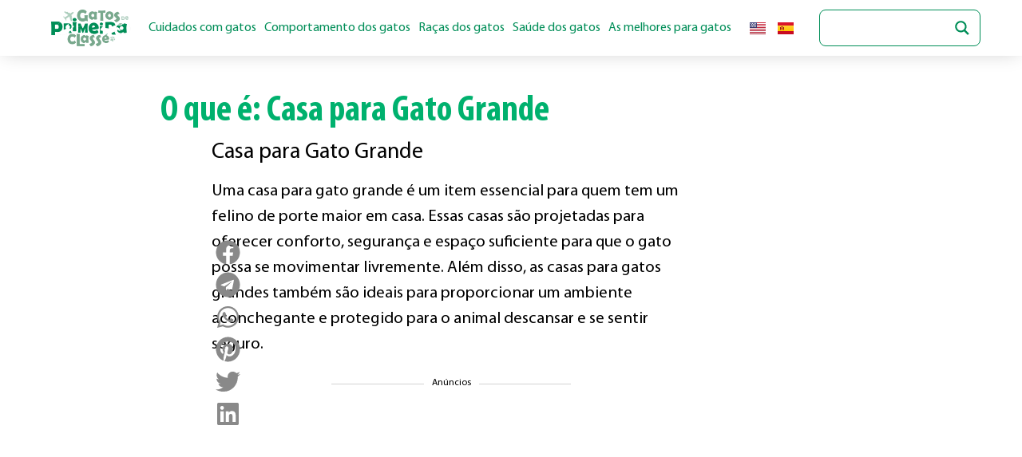

--- FILE ---
content_type: text/html; charset=utf-8
request_url: https://www.google.com/recaptcha/api2/aframe
body_size: 248
content:
<!DOCTYPE HTML><html><head><meta http-equiv="content-type" content="text/html; charset=UTF-8"></head><body><script nonce="_-nuI935i9eA296BW2OfoQ">/** Anti-fraud and anti-abuse applications only. See google.com/recaptcha */ try{var clients={'sodar':'https://pagead2.googlesyndication.com/pagead/sodar?'};window.addEventListener("message",function(a){try{if(a.source===window.parent){var b=JSON.parse(a.data);var c=clients[b['id']];if(c){var d=document.createElement('img');d.src=c+b['params']+'&rc='+(localStorage.getItem("rc::a")?sessionStorage.getItem("rc::b"):"");window.document.body.appendChild(d);sessionStorage.setItem("rc::e",parseInt(sessionStorage.getItem("rc::e")||0)+1);localStorage.setItem("rc::h",'1769223234334');}}}catch(b){}});window.parent.postMessage("_grecaptcha_ready", "*");}catch(b){}</script></body></html>